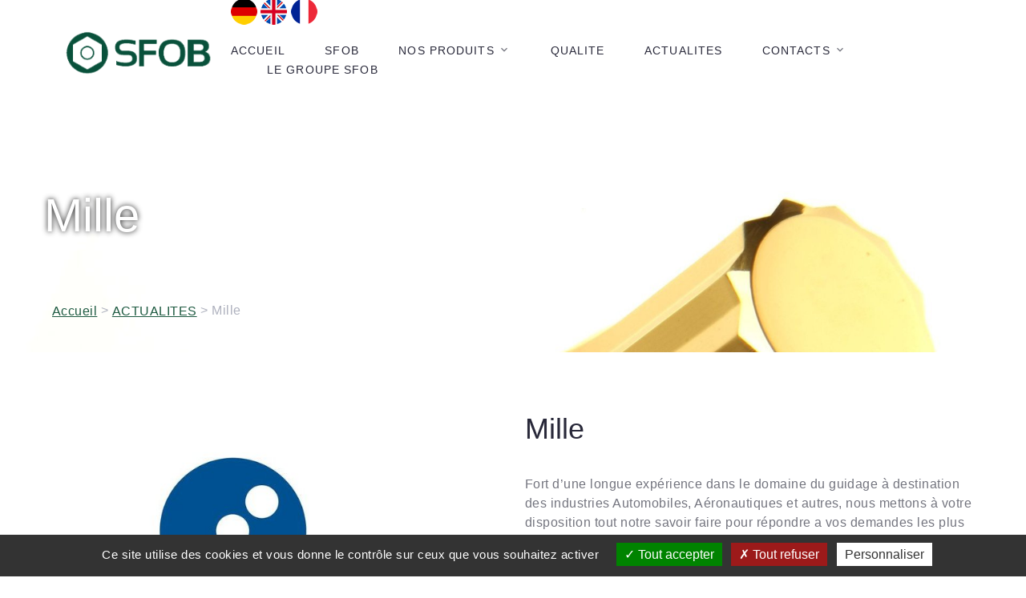

--- FILE ---
content_type: text/html; charset=utf-8
request_url: https://www.sfob.fr/web/Mille
body_size: 10022
content:

<!DOCTYPE html>
<html class="wide wow-animation" lang="fr">
  <head>
    <title>Mille - SFOB - Spécialiste de l&#8217;outillage de frappe à froid</title>
    <meta name="format-detection" content="telephone=no">
    <meta name="viewport" content="width=device-width height=device-height initial-scale=1.0 maximum-scale=1.0 user-scalable=0">
    <meta http-equiv="X-UA-Compatible" content="IE=edge">
    <meta charset="utf-8">
    <link rel="icon" href="squelettes/images/favicon.ico" type="image/x-icon">
    
        <meta name="description" content="Fort d’une longue expérience dans le domaine du guidage à destination des industries Automobiles, Aéronautiques et autres, nous mettons à votre disposition tout notre savoir faire pour répondre a vos demandes les plus exigeantes. 

Bureau d’études, bureau des méthodes, parc machines complet et spécifiques, traitement thermique intégré, revêtement et traitements de surfaces nous permettent d’assurer la réalisation de vos produits en interne et d’en maitriser la qualité et les délais. 

Certifié ISO 9001, toute notre équipe vous assure un service de qualité et une traçabilité répondant aux demandes les plus exigeantes.. 

Notre recherche continue pour améliorer la durée de vie de vos outils nous conduit à vous proposer constamment de nouvelles solutions pour optimiser votre productivité. Contactez nous pour en savoir plus et mettez-nous au défi. 

https://www.mille-meca.fr/" />

<meta name="title" content="Mille" >
      
      
      <!-- Stylesheets-->     
<link href="https://fonts.googleapis.com/css2?family=Rubik:ital,wght@0,300;0,400;0,500;0,600;0,700;0,800;0,900;1,300;1,400;1,500;1,600;1,700;1,800;1,900&display=swap" rel="stylesheet">
	  
    <link rel="stylesheet" href="squelettes/css/bootstrap.css">
    <link rel="stylesheet" href="squelettes/css/fonts.css">
    <link rel="stylesheet" href="squelettes/css/style.css" id="main-styles-link">
    
    <!--[if lt IE 10]>
    <div style="background: #212121; padding: 10px 0; box-shadow: 3px 3px 5px 0 rgba(0,0,0,.3); clear: both; text-align:center; position: relative; z-index:1;"><a href="http://windows.microsoft.com/en-US/internet-explorer/"><img src="images/ie8-panel/warning_bar_0000_us.jpg" border="0" height="42" width="820" alt="You are using an outdated browser. For a faster, safer browsing experience, upgrade for free today."></a></div>
    <script src="js/html5shiv.min.js"></script>
    <![endif]-->
    
  </head>
  <body>
    <div class="page">
        <!-- Page Header-->
      <header class="section page-header">
        <!-- RD Navbar-->
        <div class="rd-navbar-wrap">
          <nav class="rd-navbar rd-navbar-minimal" data-layout="rd-navbar-fixed" data-sm-layout="rd-navbar-fixed" data-md-layout="rd-navbar-fixed" data-md-device-layout="rd-navbar-fixed" data-lg-layout="rd-navbar-static" data-lg-device-layout="rd-navbar-fixed" data-xl-layout="rd-navbar-static" data-xl-device-layout="rd-navbar-fixed" data-lg-stick-up-offset="46px" data-xl-stick-up-offset="46px" data-xxl-stick-up-offset="46px" data-lg-stick-up="true" data-xl-stick-up="true" data-xxl-stick-up="true">
            <div class="rd-navbar-main-outer">
              <div class="rd-navbar-main">
                <!-- RD Navbar Panel-->
                <div class="rd-navbar-panel">
                  <!-- RD Navbar Toggle-->
                  <button class="rd-navbar-toggle" data-rd-navbar-toggle="#rd-navbar-nav-wrap-1"><span></span></button>
                  <!-- RD Navbar Brand--><a class="rd-navbar-brand" href="spip.php"><img class="spip_logo spip_logos" alt="" src="IMG/siteon0.png?1720454196" width="272" height="88" /></a>
                </div>
                <div class="rd-navbar-main-element">
                  <div class="rd-navbar-nav-wrap" id="rd-navbar-nav-wrap-1">
                    <!-- RD Navbar Nav-->
                    <ul class="rd-navbar-nav">
                        
                        <div id="menu_lang">
		<a href="Mille?lang=fr&amp;action=converser&amp;var_lang=de&amp;redirect=https%3A%2F%2Fwww.sfob.fr%2Fweb%2FMille-58" rel="alternate" lang="de"  title="Deutsch" class="langue_de"><img src="IMG/lang_de.png" alt="De"></a> 
		  <a href="Mille?lang=fr&amp;action=converser&amp;var_lang=en&amp;redirect=https%3A%2F%2Fwww.sfob.fr%2Fweb%2FMille-39" rel="alternate" lang="en"  title="English" class="langue_en"><img src="IMG/lang_en.png" alt="En"></a> 
		  <strong class="langue_fr" title="fran&#231;ais"><img src="IMG/lang_fr.png" alt="Fr"></strong> 
	</div>
                        
                        
                        
                        
                      <li class="rd-nav-item"><a class="rd-nav-link" href="spip.php">Accueil</a>
                      </li>
                      
                      
                      
                      
                           
                    <li class=" rd-nav-item"><a class=" rd-nav-link" href="-SFOB-">SFOB</a>
                      </li>
                       
                       
                       
                          
                       
                       <li class=" rd-nav-item"><a class=" rd-nav-link" href="-Nos-Produits-">Nos Produits</a>
                        <!-- RD Navbar Dropdown-->
                        <ul class="rd-menu rd-navbar-dropdown">
                        	
                         	<li class=" rd-dropdown-item"><a href="-Poincons-" class="">Poinçons</a></li>
                        
                       		 
                         	<li class=" rd-dropdown-item"><a href="-Matrices-" class="">Matrices</a></li>
                        
                       		 
                         	<li class=" rd-dropdown-item"><a href="-Gravures-5-" class="">Gravures</a></li>
                        
                       		 
                         	<li class=" rd-dropdown-item"><a href="-Ejecteurs-" class="">Ejecteurs</a></li>
                        
                       		 
                             
                               </ul>
                     		 </li>
                       
                     
                     
                       
                    <li class=" rd-nav-item"><a class=" rd-nav-link" href="-QUALITE-">QUALITE</a>
                      </li>
                         
                    <li class="on rd-nav-item"><a class="on rd-nav-link" href="-ACTUALITES-">ACTUALITES</a>
                      </li>
                       
                       
                       
               
                       
                       
                       
                 
                        
                        
                       <li class=" rd-nav-item"><a class=" rd-nav-link" href="-CONTACTEZ-NOUS-">CONTACTS</a>
                        <!-- RD Navbar Dropdown-->
                        <ul class="rd-menu rd-navbar-dropdown">
                        	
                         	<li class=" rd-dropdown-item"><a href="contacts" class="">Contactez-nous</a></li>
                        
                       		 
                         	<li class=" rd-dropdown-item"><a href="Nos-Agents" class="">Nos Agents</a></li>
                        
                       		 
                         	<li class=" rd-dropdown-item"><a href="Formulaire-de-contact" class="">Formulaire de contact</a></li>
                        
                       		 
                             
                               </ul>
                     		 </li>
                       
                   
                       
                      
                       
                       <li class=" rd-nav-item"><a class=" rd-nav-link" href="Le-Groupe-SFOB">Le Groupe SFOB</a>
                      
                     		 </li>
                       
                
                   
                    </ul>
                  </div>
                 
                
                </div>
              </div>
            </div>
          </nav>
        </div>
      </header> 
            
            <!-- Breadcrumbs -->
      <section class="breadcrumbs-custom bg-image context-dark" style="background-image: url(local/cache-gd2/54/34919f06d7c7e97a5c877c35d92695.jpg?1720795139);">
      
      
            
	
    
    
    
        <div class="breadcrumbs-custom-inner">
          <div class="container breadcrumbs-custom-container">
            <div class="breadcrumbs-custom-main">
            
              <h1 class="breadcrumbs-custom-title" style="color: #fff;text-shadow: 0 0 7px rgba(0, 0, 0, 0.9)">Mille</h1><br>
            </div>
           
              
     
              

  <ul class="breadcrumbs-custom-path" style="margin-left: 10px;">
                 <li><a href="https://www.sfob.fr/web">Accueil</a> > </li>
                  
                  
                  
     <li> <a href="-ACTUALITES-">ACTUALITES</a> > </li>
          <li class="active">Mille</li>
        </ul>
            
              
              
              
              
              
              
          </div>
        </div>
      </section>            <section class="section section-lg">
        <div class="container">
          <div class="row row-50 justify-content-center justify-content-lg-between flex-lg-row-reverse">
          
          
          
           <div class="col-md-10 col-lg-6 wow-outer">
            
               
                  <h3 class="wow-outer"><span class="wow slideInDown">Mille</span></h3>
           <div style="font-weight:bold;color:#6BA04B;"></div>
              <p class="wow-outer"><span class="wow slideInDown" data-wow-delay=".05s"><p>Fort d’une longue expérience dans le domaine du guidage à destination des industries Automobiles, Aéronautiques et autres, nous mettons à votre disposition tout notre savoir faire pour répondre a vos demandes les plus exigeantes.</p>
<p>Bureau d’études, bureau des méthodes, parc machines complet et spécifiques, traitement thermique intégré, revêtement et traitements de surfaces nous permettent d’assurer la réalisation de vos produits en interne et d’en maitriser la qualité et les délais.</p>
<p>Certifié ISO 9001, toute notre équipe vous assure un service de qualité et une traçabilité répondant aux demandes les plus exigeantes..</p>
<p>Notre recherche continue pour améliorer la durée de vie de vos outils nous conduit à vous proposer constamment de nouvelles solutions pour optimiser votre productivité. Contactez nous pour en savoir plus et mettez-nous au défi.</p>
<p><a class="spip_url spip_out auto" href='https://www.mille-meca.fr/' rel="nofollow external">https://www.mille-meca.fr/</a></p>
              <br /></span></p>
              
             
               
               
               
                   <div class="group group-middle" style="">
               
          
  			</div>
               
               
               
               
        
            </div>
              
              
          
            <div class="col-md-10 col-lg-6 col-xl-5">
            
            
            
            
            
       
           
           
            <div style="display:none;" class="html5gallery" data-responsive="true" data-skin="mediapage" data-width="570" data-height="368" data-bgcolor="transparent" data-headerpos="bottom" data-autoslide="true"  data-showcarousel="false" data-showfullscreenbutton="true" data-titleoverlay="false" data-autoplayvideo="false" data-html5player="true" data-hddefault="true"  data-titleautohide="false" data-showtitle="true" data-link="true" data-slideshowinterval="3500" data-effect="fade" data-titlecss="{color:#000000; font-weight:bold;  background: none repeat scroll 0 0 rgba(255, 255, 255, 0.7); width:515px  text-align:right; font-size:15px;}" data-thumbwidth="100" data-thumbheight="66" data-thumbmargin="50">
              
              
              
              	 
           <img src="local/cache-gd2/2e/82a5f17cedd3a065cc239acf742caf.jpg?1721154583" alt="" title="" >
             
     
             
           <img src="local/cache-gd2/8b/086bd2cf69e6e9fc6d6c7fd825a6f1.jpg?1721154583" alt="" title="" >
             
     
             
           <img src="local/cache-gd2/c3/b7c8225fbcb0a9684745b4f3db8268.jpg?1721154583" alt="" title="" >
             
     
             
           <img src="local/cache-gd2/13/0a7d2e8d18e14e0dcb012f8388132d.jpg?1721154584" alt="" title="" >
             
     
            
                
                
              
            
            
     
            
              </div>
              
                 
        
           
           
           
            </div>
            
         
           
            
            
            
            
          </div>
        </div>
      </section>            <section class="section section-lg" style="background-color:#f7f7f7;">
        <div class="container">
          <div class="row row-50 justify-content-center justify-content-lg-between flex-lg-row-reverse">
          
          
          
           <div class="col-md-10 col-lg-6 wow-outer">
            
               
                  <h3 class="wow-outer"><span class="wow slideInDown">SFOB</span></h3>
           <div style="font-weight:bold;color:#6BA04B;"></div>
              <p class="wow-outer"><span class="wow slideInDown" data-wow-delay=".05s"><p>Spécialiste de l’outillage de frappe à froid, poinçons, matrices, éjecteurs, à destination des industries de fixations automobile, aéronautique, etc.</p>
<p>Contactez-nous et soumettez-nous vos requêtes. Nous nous efforçons de vous conseiller dans les plus brefs délais.</p>
              <br /></span></p>
              
              
               
               
                <div class="group group-middle" style="margin-left: 62px;">
               
          
  			</div>
               
               
               
               
               
               
        
            </div>
              
              
          
            <div class="col-md-10 col-lg-6 col-xl-5">
            
            
            
            
            
       
           
           
            <div style="display:none;" class="html5gallery" data-responsive="true" data-skin="mediapage" data-width="800" data-height="600" data-bgcolor="transparent" data-headerpos="bottom" data-autoslide="true"  data-showcarousel="false" data-showfullscreenbutton="true" data-titleoverlay="false" data-autoplayvideo="false" data-html5player="true" data-hddefault="true"  data-titleautohide="false" data-showtitle="true" data-link="true" data-slideshowinterval="3500" data-effect="fade" data-titlecss="{color:#000000; font-weight:bold;  background: none repeat scroll 0 0 rgba(255, 255, 255, 0.7); width:515px  text-align:right; font-size:15px;}" data-thumbwidth="100" data-thumbheight="66" data-thumbmargin="50">
              
              
              
              	 
           <img src="local/cache-gd2/13/41672b714f5f05071dc5746ee2969e.png?1721132365" alt="" width="570" height="368">
             
     
            
        
            
            
     
            
              </div>
              
                 
           
           
           
           
            </div>
            
         
           
            
            
            
            
          </div>
        </div>
      </section>           <section class="section section-lg text-center" style="background-color:#ffffff;">
        <div class="container">
          <h3 class="wow-outer"><span class="wow slideInDown" style="color:#29293a;font-weight: lighter;">ACTUALITES</span></h3>
          <!-- Owl Carousel-->
          <div class="owl-carousel wow fadeIn" data-items="1" data-md-items="2" data-lg-items="4" data-dots="true" data-nav="false" data-loop="true" data-margin="30" data-stage-padding="0" data-mouse-drag="true" data-autoplay="true" data-autoplay-timeout="4500">
          
           
           
           
           
           
            <blockquote class="quote-classic">
            
              <article class="post-tiny wow fadeSlideInDown">
              
              <a class="post-tiny-media" href="Nouvel-investissement-Traitement-thermique-cryogenique-408">
              
              
           
                  

            <img src="local/cache-gd2/ed/9607a7bc98cbbce9655aeee3d183a1.png?1720795135" class="img-responsive wow slideInLeft" width="270" height="184">
             
                  
                  
			 
            
              
              </a>
              
              
               
                <h5 class="post-tiny-title" style="margin-top: 0px;font-weight: bold;color:#006e4a;    font-size: 16px;"><a href="Nouvel-investissement-Traitement-thermique-cryogenique-408">Nouvel investissement&nbsp;: Traitement thermique cryogénique</a></h5>
                 <time class="post-tiny-time" datetime="2017">20/03/2024</time>
                <div style="margin-top: 0px;color: black;font-size: 12px;color: black;line-height:18px"><a href="Nouvel-investissement-Traitement-thermique-cryogenique-408" style="color: black;">Déjà à même de réaliser le traitement thermique en interne, le Groupe SFOB vient de se doter d’une installation de traitement thermique par le froid.

Cette nouvelle possibilité&nbsp;(...)</a></div>
                
                
              </article>
              
            </blockquote>
            
             
           
           
            <blockquote class="quote-classic">
            
              <article class="post-tiny wow fadeSlideInDown">
              
              <a class="post-tiny-media" href="Groupe-SFOB-Le-100-made-in-France-a-votre-service">
              
              
           
                  

            <img src="local/cache-gd2/9c/6d9e6ab5e10214ff1e659d1c611c5b.png?1720795135" class="img-responsive wow slideInLeft" width="270" height="184">
             
                  
                  
			 
            
              
              </a>
              
              
               
                <h5 class="post-tiny-title" style="margin-top: 0px;font-weight: bold;color:#006e4a;    font-size: 16px;"><a href="Groupe-SFOB-Le-100-made-in-France-a-votre-service">Groupe SFOB&nbsp;: Le 100% made in France à votre service…</a></h5>
                 <time class="post-tiny-time" datetime="2017">13/03/2024</time>
                <div style="margin-top: 0px;color: black;font-size: 12px;color: black;line-height:18px"><a href="Groupe-SFOB-Le-100-made-in-France-a-votre-service" style="color: black;">Disposant d’un stock matière significatif et d’un recours à la sous-traitance extrêmement faible, le groupe SFOB à travers ses 4 départements (SFOB, SFOB Pharma, SES et Mille)&nbsp;(...)</a></div>
                
                
              </article>
              
            </blockquote>
            
             
           
           
            <blockquote class="quote-classic">
            
              <article class="post-tiny wow fadeSlideInDown">
              
              <a class="post-tiny-media" href="SES-reconnue-specialiste-de-l-ejecteur-tubulaire">
              
              
           
                  

            <img src="local/cache-gd2/fe/b7250fc8bfb85db451f7e0b58d0c59.png?1720795135" class="img-responsive wow slideInLeft" width="270" height="184">
             
                  
                  
			 
            
              
              </a>
              
              
               
                <h5 class="post-tiny-title" style="margin-top: 0px;font-weight: bold;color:#006e4a;    font-size: 16px;"><a href="SES-reconnue-specialiste-de-l-ejecteur-tubulaire">SES reconnue spécialiste de l’éjecteur tubulaire</a></h5>
                 <time class="post-tiny-time" datetime="2017">06/03/2024</time>
                <div style="margin-top: 0px;color: black;font-size: 12px;color: black;line-height:18px"><a href="SES-reconnue-specialiste-de-l-ejecteur-tubulaire" style="color: black;">En première monte ou en maintenance, SES fabricant français d’outillage moules spéciaux est en mesure de réaliser vos tubulaires les plus extrêmes.

Éjecteurs tubulaires faible&nbsp;(...)</a></div>
                
                
              </article>
              
            </blockquote>
            
             
           
           
            <blockquote class="quote-classic">
            
              <article class="post-tiny wow fadeSlideInDown">
              
              <a class="post-tiny-media" href="Le-Groupe-SFOB-acteur-de-la-transition-du-secteur-automobile-397">
              
              
           
                  

            <img src="local/cache-gd2/b0/07f7cbc42e3d44e593cfa86af59ed7.png?1720795135" class="img-responsive wow slideInLeft" width="270" height="184">
             
                  
                  
			 
            
              
              </a>
              
              
               
                <h5 class="post-tiny-title" style="margin-top: 0px;font-weight: bold;color:#006e4a;    font-size: 16px;"><a href="Le-Groupe-SFOB-acteur-de-la-transition-du-secteur-automobile-397">Le Groupe SFOB acteur de la transition du secteur automobile</a></h5>
                 <time class="post-tiny-time" datetime="2017">28/02/2024</time>
                <div style="margin-top: 0px;color: black;font-size: 12px;color: black;line-height:18px"><a href="Le-Groupe-SFOB-acteur-de-la-transition-du-secteur-automobile-397" style="color: black;">Du moteur thermique vers le moteur électrique, ce n’est pas sans fierté que les premiers projets d’électrification des véhicules menés par nos clients ont vu le jour avec le concours&nbsp;(...)</a></div>
                
                
              </article>
              
            </blockquote>
            
             
           
           
            <blockquote class="quote-classic">
            
              <article class="post-tiny wow fadeSlideInDown">
              
              <a class="post-tiny-media" href="L-expertise-SFOB-Pharma-au-service-des-industries-lessiviels">
              
              
           
                  

            <img src="local/cache-gd2/4a/0da4027ac84dec8d2870754650f802.png?1720795135" class="img-responsive wow slideInLeft" width="270" height="184">
             
                  
                  
			 
            
              
              </a>
              
              
               
                <h5 class="post-tiny-title" style="margin-top: 0px;font-weight: bold;color:#006e4a;    font-size: 16px;"><a href="L-expertise-SFOB-Pharma-au-service-des-industries-lessiviels">L’expertise SFOB Pharma au service des industries lessiviels</a></h5>
                 <time class="post-tiny-time" datetime="2017">21/02/2024</time>
                <div style="margin-top: 0px;color: black;font-size: 12px;color: black;line-height:18px"><a href="L-expertise-SFOB-Pharma-au-service-des-industries-lessiviels" style="color: black;">Acteur incontournable dans l’industrie pharmaceutique, SFOB Pharma propose aussi ses outils de compression des poudres pour la fabrication de tablettes destinées aux lave-linges&nbsp;(...)</a></div>
                
                
              </article>
              
            </blockquote>
            
             
           
           
            <blockquote class="quote-classic">
            
              <article class="post-tiny wow fadeSlideInDown">
              
              <a class="post-tiny-media" href="Un-nouveau-projet-un-besoin-a-definir-l-equipe-commerciale-du-Groupe-SFOB-vous">
              
              
           
                  

            <img src="local/cache-gd2/ae/add052fbe2b0abc72654d7403d43df.png?1720795135" class="img-responsive wow slideInLeft" width="270" height="184">
             
                  
                  
			 
            
              
              </a>
              
              
               
                <h5 class="post-tiny-title" style="margin-top: 0px;font-weight: bold;color:#006e4a;    font-size: 16px;"><a href="Un-nouveau-projet-un-besoin-a-definir-l-equipe-commerciale-du-Groupe-SFOB-vous">Un nouveau projet&nbsp;? un besoin à définir&nbsp;? l’équipe commerciale du Groupe SFOB vous accompagne</a></h5>
                 <time class="post-tiny-time" datetime="2017">14/02/2024</time>
                <div style="margin-top: 0px;color: black;font-size: 12px;color: black;line-height:18px"><a href="Un-nouveau-projet-un-besoin-a-definir-l-equipe-commerciale-du-Groupe-SFOB-vous" style="color: black;">Quelque soit vos domaines d’activités industriels, le Groupe SFOB au travers de ces 4 départements (SFOB, SFOB Pharma, SES et Mille) est à même de vous proposer des solutions pour&nbsp;(...)</a></div>
                
                
              </article>
              
            </blockquote>
            
             
           
           
            <blockquote class="quote-classic">
            
              <article class="post-tiny wow fadeSlideInDown">
              
              <a class="post-tiny-media" href="Civil-ou-militaire-Mille-partenaire-de-l-industrie-aeronautique">
              
              
           
                  

            <img src="local/cache-gd2/04/092c43cb7628d6cfcbf6d47cf4eca9.png?1720795135" class="img-responsive wow slideInLeft" width="270" height="184">
             
                  
                  
			 
            
              
              </a>
              
              
               
                <h5 class="post-tiny-title" style="margin-top: 0px;font-weight: bold;color:#006e4a;    font-size: 16px;"><a href="Civil-ou-militaire-Mille-partenaire-de-l-industrie-aeronautique">Civil ou militaire&nbsp;: Mille partenaire de l’industrie aéronautique</a></h5>
                 <time class="post-tiny-time" datetime="2017">07/02/2024</time>
                <div style="margin-top: 0px;color: black;font-size: 12px;color: black;line-height:18px"><a href="Civil-ou-militaire-Mille-partenaire-de-l-industrie-aeronautique" style="color: black;">Civil ou militaire : Mille partenaire de l’industrie aéronautique 

Nos guides, douilles et canons de perçage demeurent l’outil courant des avionneurs. 

Quelque soit l’usage, nos&nbsp;(...)</a></div>
                
                
              </article>
              
            </blockquote>
            
             
           
           
            <blockquote class="quote-classic">
            
              <article class="post-tiny wow fadeSlideInDown">
              
              <a class="post-tiny-media" href="SES-Une-gamme-complete-au-service-des-moulistes-384">
              
              
           
                  

            <img src="local/cache-gd2/6d/6cf85b05f06433f37b1112c4bd8725.png?1720795135" class="img-responsive wow slideInLeft" width="270" height="184">
             
                  
                  
			 
            
              
              </a>
              
              
               
                <h5 class="post-tiny-title" style="margin-top: 0px;font-weight: bold;color:#006e4a;    font-size: 16px;"><a href="SES-Une-gamme-complete-au-service-des-moulistes-384">SES&nbsp;: Une gamme complète au service des moulistes</a></h5>
                 <time class="post-tiny-time" datetime="2017">31/01/2024</time>
                <div style="margin-top: 0px;color: black;font-size: 12px;color: black;line-height:18px"><a href="SES-Une-gamme-complete-au-service-des-moulistes-384" style="color: black;">Spécialiste de l’élément hors standard entrant dans la composition des moules d’injection plastique, le département SES est à même de mettre à disposition des moulistes et&nbsp;(...)</a></div>
                
                
              </article>
              
            </blockquote>
            
             
           
           
            <blockquote class="quote-classic">
            
              <article class="post-tiny wow fadeSlideInDown">
              
              <a class="post-tiny-media" href="SFOB-Pharma-Un-support-technique-dedie-a-la-compression-des-poudres-381">
              
              
           
                  

            <img src="local/cache-gd2/25/0093c0d0589735ad11d46fb86fcab0.png?1720795135" class="img-responsive wow slideInLeft" width="270" height="184">
             
                  
                  
			 
            
              
              </a>
              
              
               
                <h5 class="post-tiny-title" style="margin-top: 0px;font-weight: bold;color:#006e4a;    font-size: 16px;"><a href="SFOB-Pharma-Un-support-technique-dedie-a-la-compression-des-poudres-381">SFOB Pharma&nbsp;: Un support technique dédié à la compression des poudres&nbsp;</a></h5>
                 <time class="post-tiny-time" datetime="2017">24/01/2024</time>
                <div style="margin-top: 0px;color: black;font-size: 12px;color: black;line-height:18px"><a href="SFOB-Pharma-Un-support-technique-dedie-a-la-compression-des-poudres-381" style="color: black;">De nombreuses problématiques, notamment l’anti-collage et la poudre abrasive trouvent des solutions avec l’utilisation de nos outillages mono ou multi-poinçons. 

Les outillages de&nbsp;(...)</a></div>
                
                
              </article>
              
            </blockquote>
            
             
            
            
     
            
           
           
      
            
         
            
            
            
          </div>


<div class="button button-sm button-primary button-winona"><a href="-ACTUALITES-" style="color:white;">TOUTES NOS ACTUALITES</a></div>
        </div>
      </section> 
                
         
        <script type="text/javascript">/* <![CDATA[ */
var box_settings = {tt_img:true,sel_g:"#documents_portfolio a[type=\'image/jpeg\'],#documents_portfolio a[type=\'image/png\'],#documents_portfolio a[type=\'image/gif\']",sel_c:".mediabox",trans:"elastic",speed:"200",ssSpeed:"2500",maxW:"90%",maxH:"90%",minW:"400px",minH:"",opa:"0.9",str_ssStart:"Diaporama",str_ssStop:"Arrêter",str_cur:"{current}/{total}",str_prev:"Précédent",str_next:"Suivant",str_close:"Fermer",splash_url:""};
var box_settings_splash_width = "600px";
var box_settings_splash_height = "90%";
var box_settings_iframe = true;
/* ]]> */</script>
<!-- insert_head_css --><link rel="stylesheet" href="plugins-dist/mediabox/colorbox/black-striped/colorbox.css" type="text/css" media="all" /><link rel='stylesheet' type='text/css' media='all' href='plugins-dist/porte_plume/css/barre_outils.css?1720454309' />
<link rel='stylesheet' type='text/css' media='all' href='local/cache-css/cssdyn-css_barre_outils_icones_css-d5d40562.css?1720795135' />
<link rel="stylesheet" type="text/css" media="screen" href="plugins/auto/mll/v1.5.4/mll_styles.css" /><script src="prive/javascript/jquery.js?1720454329" type="text/javascript"></script>

<script src="prive/javascript/jquery-migrate-3.0.1.js?1720454330" type="text/javascript"></script>

<script src="prive/javascript/jquery.form.js?1720454329" type="text/javascript"></script>

<script src="prive/javascript/jquery.autosave.js?1720454329" type="text/javascript"></script>

<script src="prive/javascript/jquery.placeholder-label.js?1720454329" type="text/javascript"></script>

<script src="prive/javascript/ajaxCallback.js?1720454330" type="text/javascript"></script>

<script src="prive/javascript/js.cookie.js?1720454329" type="text/javascript"></script>

<script src="prive/javascript/jquery.cookie.js?1720454329" type="text/javascript"></script>
<!-- insert_head -->
	<script src="plugins-dist/mediabox/javascript/jquery.colorbox.js?1720454293" type="text/javascript"></script>
	<script src="plugins-dist/mediabox/javascript/spip.mediabox.js?1720454293" type="text/javascript"></script><script type='text/javascript' src='plugins-dist/porte_plume/javascript/jquery.markitup_pour_spip.js?1720454310'></script>
<script type='text/javascript' src='plugins-dist/porte_plume/javascript/jquery.previsu_spip.js?1720454310'></script>
<script type='text/javascript' src='local/cache-js/jsdyn-javascript_porte_plume_start_js-1b19d479.js?1720795135'></script>

<!-- CS vide -->


<!-- Debut CS -->
<script type="text/javascript"><!--
var cs_prive=window.location.pathname.match(/\/ecrire\/$/)!=null;
jQuery.fn.cs_todo=function(){return this.not('.cs_done').addClass('cs_done');};
if(window.jQuery) {
var cs_sel_jQuery='';
var cs_CookiePlugin="prive/javascript/jquery.cookie.js";
}
// --></script>

<!-- Fin CS -->


<!-- début de : ckeditor_insert_head -->
<link rel='stylesheet' href='plugins/auto/ckeditor/v1.0.11/css/cked-editor.css' type='text/css' />

	<script type="application/javascript" src="https://www.sfob.fr/web/lib/ckeditor/ckeditor.js?1720454201"></script>
	<script type="application/javascript">CKEDITOR.config.jqueryOverrideVal=true;</script>
	<script type="application/javascript" src="https://www.sfob.fr/web/lib/ckeditor/adapters/jquery.js?1720454201"></script>
	<script type="application/javascript" src="local/cache-js/jsdyn-ckeditor4spip_js-a6837920.js?1720454228"></script>
	<script type="application/javascript">
$(document).ready(function(){
	function loadCKEditor() {
		// la configuration de ckeditor :
		CKEDITOR.ckeditorpath="https:\/\/www.sfob.fr\/web\/lib\/ckeditor\/ckeditor.js";
		CKEDITOR.spipurl="https:\/\/www.sfob.fr\/web\/spip.php";
		CKEDITOR.ckpreferedversion='4.12.1';
		CKEDITOR.ckeditmode='ckeditor';
		CKEDITOR.ckConfig = {"minwidth":488,"vignette":200,"filebrowserSpipdocBrowseUrl":"https:\/\/www.sfob.fr\/web\/spip.php?page=select_documents","format_tags":"h3;pre","format_h3":{"element":"h3","attributes":{"class":"spip"}},"format_pre":{"element":"pre","attributes":{"class":"spip"}},"forcePasteAsPlainText":"","toolbar_SpipFull":[["Source"],["Copy","Paste","PasteText","PasteFromWord"],["SpellChecker","Scayt"],["Undo","Redo"],["Bold","Italic","Underline"],["Subscript","Superscript"],"\/",["NumberedList","BulletedList","Outdent","Indent"],["JustifyLeft","JustifyCenter","JustifyRight","JustifyBlock"],["Link","Unlink"],["Image","Table","HorizontalRule"],"\/",["Font","FontSize"],["TextColor","BGColor"]],"toolbar_SpipBasic":[["Cut","Copy","PasteText","-","Bold","Italic","Underline","-","NumberedList","BulletedList","-","Spip","Link","Unlink","-","About"]],"toolbar":"SpipFull","uiColor":"#eee","language":"fr","contentsCss":["https:\/\/www.sfob.fr\/web\/prive\/spip_style.css?1720454326","https:\/\/www.sfob.fr\/web\/plugins\/auto\/ckeditor\/v1.0.11\/css\/cked-editor.css?1720454240"],"font_names":"serif;sans serif;monospace;cursive;fantasy","filebrowserBrowseUrl":"https:\/\/www.sfob.fr\/web\/spip.php?page=filebrowser&type=files","filebrowserImageBrowseLinkUrl":"https:\/\/www.sfob.fr\/web\/spip.php?page=filebrowser&type=files","filebrowserImageBrowseUrl":"https:\/\/www.sfob.fr\/web\/spip.php?page=filebrowser&type=images","filebrowserFlashBrowseUrl":"https:\/\/www.sfob.fr\/web\/spip.php?page=filebrowser&type=flash","filebrowserUploadUrl":"https:\/\/www.sfob.fr\/web\/spip.php?page=filebrowser&type=files&mode=direct","filebrowserImageUploadUrl":"https:\/\/www.sfob.fr\/web\/spip.php?page=filebrowser&type=images&mode=direct","filebrowserFlashUploadUrl":"https:\/\/www.sfob.fr\/web\/spip.php?page=filebrowser&type=flash&mode=direct","filebrowserWindowWidth":682,"filebrowserWindowHeight":500,"extraPlugins":"","loadExtraPlugins":[],"colorButton_enableMore":false,"height":500,"scayt_autoStartup":true,"scayt_sLang":"fr_FR","resize_enabled":true,"entities":false,"skin":"moono-lisa","enterMode":2,"shiftEnterMode":1,"stylesCombo_stylesSet":"spip-styles:https:\/\/www.sfob.fr\/web\/spip.php?page=spip-styles.js","removeDialogTabs":"link:advanced","fontSize_sizes":"8\/8px;9\/9px;10\/10px;11\/11px;12\/12px;14\/14px;16\/16px;18\/18px;20\/20px;22\/22px;24\/24px;26\/26px;28\/28px;36\/36px;48\/48px;72\/72px","dialog_startupFocusTab":true,"readOnly":false,"spip_contexte":{"id":null,"type":null},"forceEnterMode":true,"removePlugins":"blockquote,div,docprops,find,flash,iframe,maximize,newpage,pagebreak,placeholder,preview,print,removeformat,save,selection,showblocks,smiley,specialchar,templates,uicolor,forms,devtools","allowedContent":true,"fullPage":false};

		var ajaxload=[{"0":"#formulaire_forum textarea[name=texte]","1":"Basic","3":"54c01556b8a644870e0ec01f26dd1541"},{"0":"textarea.crayon-active","1":"Full","3":"1c62eb7851e9eaf12196e323a2b31960"}];
		CKEDITOR.instances = [] ; // normalement aucune instances de CKEDITOR n'est valide à cet instant, on les vide.
		fullInitCKEDITOR(ajaxload) ;
	}

	if(typeof onAjaxLoad == 'function') onAjaxLoad(loadCKEditor);
	loadCKEditor();
}) ;

	</script>
<!-- fin de : ckeditor_insert_head -->
<link rel='stylesheet' href='spip.php?page=tarteaucitron_custom.css' type='text/css' /><script type='text/javascript' src='plugins/auto/tarteaucitron/v1.3.0/lib/tarteaucitron/tarteaucitron.js' id='tauc'></script>
<script type="text/javascript">
	tarteaucitron.init({
		"privacyUrl": "", /* Privacy policy url */

		"hashtag": "#tarteaucitron", /* Ouverture automatique du panel avec le hashtag */
		"cookieName": "tarteaucitron", /* Cookie name */

		"orientation": "bottom", /* le bandeau doit être en haut (top), au milieu (middle) ou en bas (bottom) ? */
		"groupServices": false, /* Group services by category */
		"closePopup": false, /* Show a close X on the banner */

		/* Gestion petit bandeau */
		"showAlertSmall": true, /* afficher le petit bandeau en bas à droite ? */
		"cookieslist": false, /* Afficher la liste des cookies installés ? */

		/* Gestion de la petite icone Cookie */
		"showIcon": false, /* Show cookie Icon or not */
		
		"iconPosition": "BottomRight", /* BottomRight, BottomLeft, TopRight and TopLeft */

		"adblocker": false, /* Afficher un message si un adblocker est détecté */

		/* Gestion grand bandeau */
		"DenyAllCta" : 	true, /* Show the deny all button */
		"AcceptAllCta" : true, /* Show the accept all button when highPrivacy on */
		"highPrivacy": true, /* Si true, affiche le bandeau de consentement. Sinon, le consentement est implicite. */

		"handleBrowserDNTRequest": true, /* If Do Not Track == 1, disallow all */

		"removeCredit": false, /* supprimer le lien vers la source ? */

		"useExternalCss": false, /* If false, the tarteaucitron.css file will be loaded */
        "useExternalJs": false, /* If false, the tarteaucitron.js file will be loaded */

		

		"moreInfoLink": false, /* Show more info link */
		

		"mandatory": false, /* Show a message about mandatory cookies */

	});

	var tarteaucitronCustomText = {
		
		
	}

	var tarteaucitronForceLanguage = 'fr';
</script>
   

<footer class="section footer-standard bg-vert">
              <div class="footer-standard-main">
                <div class="container">
                  <div class="row row-50">
                    <div class="col-lg-4">
                      <div class="inset-right-1">
                        <h4 class="text-white">SFOB</h4>
                        <p class="text-transparent" style="font-size: 13px;">
                            
                            
                           
                            
                            
                             
                              Spécialiste de l’outillage de frappe à froid, poinçons, matrices, éjecteurs, à destination des industries de fixations automobile, aéronautique, etc.

<br />Contactez-nous et soumettez-nous vos requêtes. Nous nous efforçons de vous conseiller dans les plus brefs délais.

                               
</p>
                      </div>
                    </div>
                    <div class="col-sm-6 col-md-5 col-lg-4">
                      <div class="box-1">
                        <h4 class="text-white">Information</h4>
                        <ul class="list-sm">
                          <li class="object-inline"><span class="icon icon-md mdi mdi-map-marker text-white"></span><a class="footer-link" href="#">23-27 rue Branly <br>77400 Lagny-Sur-Marne France</a></li>
                          <li class="object-inline"><span class="icon icon-md mdi mdi-phone text-white"></span><a class="footer-link" href="tel:01 64 12 67 00">01 64 12 67 00</a></li>
                          <li class="object-inline"><span class="icon icon-md mdi mdi-email text-white"></span><a class="footer-link" href="mailto:info@sfob.fr">info@sfob.fr</a></li>
                            
                            <br><br>
                                   <li class="object-inline"><a class="link-default" href="https://www.linkedin.com/company/groupe-sfob/" target="_blank"><span class="icon icon-md mdi mdi-linkedin text-gray-700" style="color: white;"></span></a>
                                       
                          
                                
                                
                                </li>
                            
                            
                            
                            
                        </ul>
                      </div>
                    </div>
                    <div class="col-sm-6 col-md-7 col-lg-4">
                      <h4 class="text-white">NAVIGATION</h4>
                      <p class="text-transparent">   
                          
                        
                      	
                           <a class="footer-link" href="-SFOB-" style="text-transform: uppercase;">->SFOB</a><br>
                      
                      	
                           <a class="footer-link" href="-Nos-Produits-" style="text-transform: uppercase;">->Nos Produits</a><br>
                      
                      	
                           <a class="footer-link" href="-QUALITE-" style="text-transform: uppercase;">->QUALITE</a><br>
                      
                      	
                           <a class="footer-link" href="-CONTACTEZ-NOUS-" style="text-transform: uppercase;">->CONTACTS</a><br>
                      
                      
                      
                      </p>
                     	
                    </div>
                  </div>
                </div>
              </div>
              <div class="container" style=" padding: 21px 0px;
    background: url(squelettes/images/footer_bg.jpg) right bottom no-repeat;	background-color: #08523b;">
                <div class="footer-standard-aside">
                  <p class="rights">
                      
                      
                      
                      
                  <a href="#" style="color:white;">
                      
                      Mentions Légales
                      </a>
                  </p>
                </div>
              </div>
            </footer> 
    </div>


    <!-- Javascript-->
   <script src="squelettes/js/corebis.min.js"></script>
    <script src="squelettes/js/script.js"></script>
    
    
       <script src="squelettes/js/html5gallery/html5gallery.js"></script>
    <!-- Google tag (gtag.js) -->
    <script async src="https://www.googletagmanager.com/gtag/js?id=G-R9HDKLC9L3"></script>
    <script> window.dataLayer = window.dataLayer || []; function gtag(){dataLayer.push(arguments);} gtag('js', new Date()); gtag('config', 'G-R9HDKLC9L3'); </script>
  
  <script type="text/javascript">tarteaucitron.user.analyticsUa = 'G-FYCD2B31EP';
tarteaucitron.user.analyticsMore = function () { /*  */ };
tarteaucitron.user.analyticsUaCreate = { /* optionnal create configuration */ };
tarteaucitron.user.analyticsAnonymizeIp = true;
tarteaucitron.user.analyticsPageView = { /* optionnal pageview configuration */ };
tarteaucitron.user.analyticsMore = function () { /* optionnal ga.push() */ };
(tarteaucitron.job = tarteaucitron.job || []).push('analytics');
tarteaucitron.user.gtagUa = 'G-FYCD2B31EP';
tarteaucitron.user.gtagMore = function () { /* add here your optionnal gtag() */ };
(tarteaucitron.job = tarteaucitron.job || []).push('gtag');
</script></body>
</html>
                
                


--- FILE ---
content_type: text/css
request_url: https://www.sfob.fr/web/plugins-dist/porte_plume/css/barre_outils.css?1720454309
body_size: 1923
content:
.formulaire_spip  textarea.markItUpEditor,
.formulaire_spip li.editer_texte textarea {
	/*width: 96%;
	clear: both;*/
}

.markItUpHeader { text-align: left; } /* fix dir=ltr */


/* -------------------------------------------------------------------
// markItUp! Universal MarkUp Engine, JQuery plugin
// By Jay Salvat - http://markitup.jaysalvat.com/
// ------------------------------------------------------------------*/


.markItUp .markItUpHeader a,
.markItUp .markItUpTabs a,
.markItUp .markItUpFooter a {
	color:#000;
	text-decoration:none;
}
.markItUp  {
	margin:5px 0 5px 0;
	position: relative;
}
.markItUp .markItUpContainer  {
	margin:0; padding:0;
}
.markItUp .markItUpEditor {
	clear:both;
	display:block;
	overflow:auto;
	margin: 0;
}
#text_area { /* cas tres particulier champs texte de spip */
	height:300px;
}
.markItUp .markItUpPreviewFrame {}
.markItUp .markItUpFooter {
	margin:0; padding:0;
	width:100%;
}
.markItUp .markItUpResizeHandle {
	overflow:hidden;
	width:22px; height:5px;
	margin-left:auto;
	margin-right:auto;
	background-image:url(img/handle.png);
	cursor:ns-resize;
}

/***************************/
/* tabs */
.markItUp .markItUpTabs {
	font-size:12px;
	line-height:18px;
	text-align:right;
	padding:1px 1px 0;
	margin-bottom: -2px;
	top: 6px;
	overflow:hidden;
    position: absolute;
	right: 30px;
	clear:right;
	z-index:5; /* Un rien plus que .markItUpPreview */
}
.markItUp .markItUpTabs a {
	display:block; 
	float:right; 
	border:1px solid #ccc; 
	border-bottom: 0;
	margin:0px 1px; 
	padding: 3px 4px 2px; 
	background:#EEE;
	border-radius: 5px 5px 0 0;
}
.markItUp .markItUpTabs a.on { background-color: #fff; border-bottom: 1px solid #fff; box-shadow: 1px 1px #eee inset; }
.markItUp .markItUpTabs a:hover {background-color:#fff;}

/***************************/
/* previsu */
.markItUp .markItUpPreview {
	clear:both;
	border:1px solid #ccc;
	background:#fff;
	overflow:auto;
	padding:1em;
}

/* correction des styles spip_formulaires appliques par defaut (grr) */
.markItUp .preview p {margin-bottom:1em;}
.markItUp .preview ul {margin-bottom:1em; margin-top:.5em;}
.markItUp .preview li {border:none; padding:1px;}
/* coloration code */
.markItUp .preview .cadre ol, 
.markItUp .preview .cadre ul {padding:.5em;}


/***************************************************************************************/
/* first row of buttons */
.markItUp .markItUpHeader {
	display: block;
	margin: 0;
	padding: 0;
	background-color: #F5F5F5;
	background: -webkit-gradient(linear, left top, left bottom, from(#F1F1F1), to(#DDD));
	background: -moz-linear-gradient(top, #F1F1F1, #DDD);
	border: 1px solid #ccc;
	border-color: #F1F1F1 #EEE #CCC;
	border-color: #ddd #ddd #ccc;
	border-radius: 6px 6px 0 0;
	min-height:29px;
}
.markItUp .markItUpHeader:after {
    content: "\0020";
    display: block; 
    height: 0; 
    clear: both; 
    visibility: hidden;
    overflow: hidden;
}
.lte7 .markItUp .markItUpHeader ul {height:29px;}
.markItUp .markItUpHeader ul {
	display: block;
	margin: 0 !important;
	padding: 0;

}
.markItUp .markItUpHeader ul li {
	list-style:none;
	float:left;
	position:relative;
	clear:none;
	border:0;
	margin:0;
	padding:0;
	overflow:visible;
}
.markItUp .markItUpHeader ul li:first-child { /* annuler un reglage des forms prive */
	padding-top:0; 
}

.markItUp .markItUpHeader ul .markItUpDropMenu {
	/*background:inherit url(img/menu.png) no-repeat 100% 80%;
	padding-right:10px;*/
	
}
.markItUp .markItUpHeader ul .markItUpDropMenu ul { border-left: 1px solid #CCC; }
.markItUp .markItUpHeader ul .markItUpDropMenu li {
	margin-right: 0;
	padding: 0 1px 1px 0;
	background-color: #CCC;
}
.markItUp .markItUpHeader ul ul a {
	background-color: #F1F1F1;
}
 
/* next rows of buttons */
.markItUp .markItUpHeader ul ul {
	display:none;
	position:absolute;
	top: 29px; left:-1px;	
	width:150px;
	z-index:3;
	padding-top:2px;
}
/* le padding rompt la continuite du hover sous IE7&8 */
.lte8 .markItUp .markItUpHeader ul ul {padding-top: 0;border-top:1px solid #ccc;}

.markItUp .markItUpHeader ul ul li {
	float:left;
}
.markItUp .markItUpHeader ul ul .markItUpDropMenu {
	background:#F5F5F5 url(img/submenu.png) no-repeat 50% 50%;
}
.markItUp .markItUpHeader ul .separateur {
	border-left: 1px solid #d2d2d2;
}
.markItUp .markItUpHeader ul ul .separateur {
	margin:0; border: 0;
}

.markItUp .markItUpHeader ul a {
	clear: none;
	display: block;
	margin: 0;
	padding: 7px 6px 6px;
}
.markItUp .markItUpHeader ul a:focus,
.markItUp .markItUpHeader ul a:active { -moz-transform: translateY(1px); outline: none !important; }
.markItUp .markItUpHeader ul a:hover { background-color: #fff; }
.markItUp .markItUpHeader ul a em {
	display:block;
	background-repeat:no-repeat;
	width:16px; height:16px;
	text-indent:-10000px;
}

/******************************************************************************/
/* Fullscreen */
.markItUp .markItUpContainer.fullscreen {
    position: fixed;
    top:0;
    left:0;
    height: 100%;
    width: 100%;
    background: #DDD;
	  z-index:1002; /* par dessus le bandeau nav */
}
.markItUp .fullscreen .markItUpHeader{
    position: absolute;
    top:0;
    right: 50%;
    width: 50%;
    max-width: 40em;
    display: block !important;
}
.markItUp .fullscreen .markItUpEditor{
    position: absolute !important;
    top:0;
    right: 50%;
    width: 50%;
    max-width: 40em;
    height: 95% !important;
    margin-top: 30px;
    display: block !important;
}
.markItUp .fullscreen .markItUpPreview{
    position: absolute;
    top:0;
    left: 50%;
    width: 50%;
    max-width: 40em;
    height: 95% !important;
    margin-top: 30px;
    display: block !important;
    -moz-box-sizing: border-box;
    -webkit-box-sizing: border-box;
    box-sizing: border-box;
}

.markItUp .fullscreen .markItUpTabs {
    position: absolute;
    left: 50%;
    width: 50%;
    max-width: 40em;
}
.markItUp .fullscreen .markItUpTabs .previsuVoir,
.markItUp .fullscreen .markItUpTabs .previsuEditer,
.markItUp .fullscreen .markItUpFooter {
    display: none;
}
.markItUp .markItUpTabs .fullscreen {
	text-indent: -1000em;
	text-align: left;
	background-image: url(img/arrow_out.png) !important;
	background-position:center center !important;
	background-repeat:no-repeat !important;
	-moz-box-sizing: content-box;
    -webkit-box-sizing: content-box;
    box-sizing: content-box;
	width: 16px;
}
.markItUp .fullscreen .markItUpTabs .fullscreen {
	background-image: url(img/arrow_in.png) !important;
}

/* end */


--- FILE ---
content_type: text/css;charset=UTF-8
request_url: https://www.sfob.fr/web/spip.php?page=tarteaucitron_custom.css
body_size: 189
content:
#tarteaucitron #tarteaucitronServices .tarteaucitronLine .tarteaucitronName .tarteaucitron-toggle-group {
	background: rgba(0, 0, 0, 0.1) !important;
	padding: 11px 22px;
	margin: 5px 0;
	text-transform: uppercase;
	position: relative;
	border-radius: 3px;
	box-shadow: 0 2px 1px rgba(0,0,0,0.1), 0 1px 3px rgba(0,0,0,0.3);
}
#tarteaucitron #tarteaucitronServices .tarteaucitronLine .tarteaucitronName .tarteaucitron-toggle-group:hover {
	box-shadow: 0 2px 3px rgba(0,0,0,0.1), 0 4px 8px rgba(0,0,0,0.3);
}


#tarteaucitron #tarteaucitronServices .tarteaucitronLine .tarteaucitronAsk.tarteaucitronIsDenied .tarteaucitronDeny{
    background-color: #9C1A1A;
}
#tarteaucitron #tarteaucitronServices .tarteaucitronLine .tarteaucitronAsk.tarteaucitronIsAllowed .tarteaucitronAllow{
    background-color: #1B870B;
}


--- FILE ---
content_type: application/javascript
request_url: https://www.sfob.fr/web/prive/javascript/jquery.cookie.js?1720454329
body_size: 311
content:
/*!
 * Rétro Compatibilité entre l'ancien plugin jQuery Cookie
 * et le nouveau JS Cookie.
 */
(function (factory) {
	if (typeof define === 'function' && define.amd) {
		// AMD
		define(['jquery'], factory);
	} else if (typeof exports === 'object') {
		// CommonJS
		factory(require('jquery'));
	} else {
		// Browser globals
		factory(jQuery);
	}
}(function ($) {

	$.cookie = function (key, value, options) {
		if (value !== undefined && !$.isFunction(value)) {
			console.warn("Deprecated jQuery.cookie(). Please use Cookies.set()");
			console.trace();
			return Cookies.set(key, value, options);
		} else {
			console.warn("Deprecated jQuery.cookie(). Please use Cookies.get()");
			console.trace();
			return Cookies.get(key, value);
		}
	};

	$.removeCookie = function (key, options) {
		console.warn("Deprecated jQuery.removeCookie(). Please use Cookies.remove()");
		console.trace();
		Cookies.remove(key, options);
		return true;
	};

}));


--- FILE ---
content_type: application/javascript
request_url: https://www.sfob.fr/web/local/cache-js/jsdyn-ckeditor4spip_js-a6837920.js?1720454228
body_size: 3971
content:
/* #PRODUIRE{fond=ckeditor4spip.js}
   md5:65d1fc7d55ebece95615c5f8d76a4a50 */


var ckeDataProcessor;

var sansConversion = false;

function htmldecode(s) {
    return jQuery('<div/>').html(s).text();
}

function HideSpipUI(editor_id) {
    if (jQuery(editor_id).size() == 0) { return; }
    var crayon = editor_id.match(/^(#crayon_\d+)\s/), item, editor_id_light = editor_id;
    if (crayon) {
        editor_id_light = 'textarea.crayon-active';
        stack[editor_id].crborder = jQuery(crayon[1] + ' .formulaire_spip').css('border');
        stack[editor_id].crbg = jQuery(crayon[1] + ' .formulaire_spip').css('background-color');
        jQuery(crayon[1] + ' .formulaire_spip')
            .css('border', 'none')
            .css('background-color', 'white');
        item = jQuery(crayon + ' div.edition');
    } else {
        editor_id_light = editor_id.match(/^#\S*\s+(.*)$/);
        if (editor_id_light) {
            editor_id_light = editor_id_light[1];
        } else {
            editor_id_light = editor_id;
        }

        item = jQuery(editor_id_light).parents().find('div.forum, div.edition:has(' + editor_id_light + ')');
    }
    item.each(function () {
        if (jQuery(this).find(editor_id_light).length == 1) {
            if (editor_id.match(/^#formulaire_forum\s/)) {
                stack[editor_id].fobd = jQuery(this).css('border');
                stack[editor_id].fobg = jQuery(this).css('background');
                jQuery(this).css('border', 'none');
                jQuery(this).css('background', 'none');
            }
            jQuery(this).find('.spip_barre').css('display', 'none').end()
                .find('.explication').css('display', 'none').end()
                .find('.markItUpHeader').css('display', 'none').end()
                .find('.markItUpTabs').css('display', 'none').end()
                .find('.markItUpPreview').css('display', 'none').end()
                .find('.markItUpFooter').css('display', 'none');
        }
    });
}

function ShowSpipUI(editor_id) {
    if (jQuery(editor_id).size() == 0) { return; }
    if (!stack[editor_id].nobarre) {
        jQuery(editor_id).removeClass('no_barre');
        barrebouilles_editor(editor_id);
        stack[editor_id].nobarre = false;
    }
    var crayon = editor_id.match(/^(#crayon_\d+)\s/), item;
    if (crayon) {
        item = jQuery(crayon + ' div.edition');
    } else {
        item = jQuery(editor_id).parents().find('div.forum, div.edition:has(' + editor_id + ')');
    }
    item.each(function () {
        if (editor_id.match(/^#formulaire_forum\s/)) {
            jQuery(this).css('border', stack[editor_id].fobd);
            jQuery(this).css('background', stack[editor_id].fobg);
        }
        if (crayon) {
            jQuery(crayon[1] + ' .formulaire_spip')
                .css('border', stack[editor_id].crborder)
                .css('background-color', stack[editor_id].crbg);
        }
        if (jQuery(this).find('.markItUpTabs .previsuVoir').hasClass('on')) {
            jQuery(this).find('.markItUpTabs').css('display', '').end()
                .find('.markItUpPreview').css('display', 'block').end()
                .find('.markItUpEditor').css('display', 'none');
        } else {
            jQuery(this).find('.spip_barre').css('display', '').end()
                .find('.explication').css('display', '').end()
                .find('.markItUpHeader').css('display', '').end()
                .find('.markItUpTabs').css('display', '').end()
                .find('.markItUpFooter').css('display', '').end()
                .find('.markItUpEditor').css('display', 'block').end()
                .find('.markItUpPreview').css('display', 'none');
        }
    });
}

var stack = [];

function SpipEditor2CKEditor(editor_id) {
    if (jQuery(editor_id).size() == 0) { return; }
    jQuery('#swapeditor_' + stack[editor_id].md5)
        .attr('disabled', true)
        .attr('title', htmldecode('Loading'))
        .find('img')
        .attr('src', 'https://www.sfob.fr/web/plugins/auto/ckeditor/v1.0.11/images/searching.gif');
    jQuery(editor_id).attr('disabled', true);
    var EdConfig = {}; jQuery.extend(EdConfig, CKEDITOR.ckConfig);
    EdConfig.toolbar = 'Spip' + stack[editor_id].tb;
    try {
        editor = jQuery(editor_id).ckeditor(function () {
            HideSpipUI(editor_id);
            stack[editor_id].n = '#' + this.container.getId();
            stack[editor_id].editor = this.name;

            

            var parent_ids = ['.cadre-formulaire-editer', '.formulaire_crayon', '.cadre-formulaire', '.formulaire_spip', '#contenu'];
            var pc = 0, parent_trouve = false;
            do {
                stack[editor_id].parent_id = parent_ids[pc++];
                if (jQuery(stack[editor_id].parent_id).length > 0) {
                    parent_trouve = true;
                    stack[editor_id].marges = jQuery(editor_id).parents(stack[editor_id].parent_id).width() - jQuery(stack[editor_id].n).width();
                }
            } while ((pc < parent_ids.length) && (!parent_trouve));

            if (parent_trouve) {
                this.on('resize', function (e) {
                    jQuery(editor_id).parents(stack[editor_id].parent_id).width(jQuery(stack[editor_id].n).width() + stack[editor_id].marges);
                });
            }
            contexteChange(editor_id);
            jQuery(editor_id).attr('disabled', false);
            jQuery('#swapeditor_' + stack[editor_id].md5)
                .attr('title', htmldecode('Use SPIP editor'))
                .find('img')
                .attr('src', 'https://www.sfob.fr/web/plugins/auto/ckeditor/v1.0.11/images/ckeditor_spip.png');
            jQuery('#swapeditor_' + stack[editor_id].md5).attr('disabled', false);
            this.setReadOnly(false);
            this.on('dataReady', function (e) {
                this.resize(CKEDITOR.ckConfig.minwidth, CKEDITOR.ckConfig.height);
            });
        }, EdConfig).editor;

        if (!sansConversion) {
            /*
                Note : La conversion SPIP se fait sur le HTML final.
                Par conséquent cela se passe à l'étape 16 des état de l'événement. Autrement il s'agit d'un fragment ckeditor (cf documentation)
            */
            //https://ckeditor.com/docs/ckeditor4/latest/api/CKEDITOR_editor.html#event-toDataFormat
            editor.on('toDataFormat', function (evt) {
                evt.data.dataValue = jQuery.ajax({
                    url: CKEDITOR.spipurl + '?page=ckspip_convert',
                    data: {
                        text_area: evt.data.dataValue.replace(/<span\s+data-scayt[^>]*>\s*(.*?)\s*<\/span>/g, '$1'),
                        cvt: 'html2spip',
                        fix: evt.data.fixForBody
                    },
                    global: false,
                    type: 'POST',
                    dataType: 'text',
                    async: false
                }
                ).responseText;
            }, null, null, 16);

            //https://ckeditor.com/docs/ckeditor4/latest/api/CKEDITOR_editor.html#event-toHtml
            editor.on('toHtml', function (evt) {
                evt.data.dataValue = jQuery.ajax({
                    url: CKEDITOR.spipurl + '?page=ckspip_convert',
                    data: {
                        text_area: evt.data.dataValue.replace(/<span\s+data-scayt[^>]*>\s*(.*?)\s*<\/span>/g, '$1'),
                        cvt: 'spip2html',
                        fix: evt.data.fixForBody
                    },
                    global: false,
                    type: 'POST',
                    dataType: 'text',
                    async: false
                }
                ).responseText;
            }, null, null, 16);
        }
    } catch (E) { /* rien */ }
}

function barrebouilles_editor(editor_id) {
    
    if (jQuery(editor_id).hasClass('inserer_barre_forum'))
        jQuery(editor_id).barre_outils('forum');
    if (jQuery(editor_id).hasClass('inserer_barre_edition'))
        jQuery(editor_id).barre_outils('edition');
    if (jQuery(editor_id).hasClass('inserer_previsualisation'))
        jQuery(editor_id).barre_previsualisation();
    
    if (jQuery(editor_id).hasClass('textarea_forum'))
        jQuery(editor_id).barre_outils('forum');
    if (jQuery(editor_id).attr('name').match(/^(texte|\w+_texte)$/)) {
        if (!editor_id.match(/\b#formulaire_forum\b/)) {
            jQuery(editor_id).barre_outils('edition').barre_previsualisation();
        }
         
        else {
            jQuery(editor_id).barre_outils('forum');
        }
    }
}

function CKEditor2SpipEditor(editor_id) {
    if (jQuery(editor_id).size() == 0) { return; }
    jQuery('#swapeditor_' + stack[editor_id].md5)
        .attr('disabled', true)
        .attr('title', htmldecode('Loading'))
        .find('img')
        .attr('src', 'https://www.sfob.fr/web/plugins/auto/ckeditor/v1.0.11/images/searching.gif');
    jQuery(editor_id)
        .attr('disabled', true)
        .css('display', 'block')
        .ckeditorGet().destroy();
    ShowSpipUI(editor_id);
    jQuery('#swapeditor_' + stack[editor_id].md5)
        .attr('title', htmldecode('Use CKEditor'))
        .find('img')
        .attr('src', 'https://www.sfob.fr/web/plugins/auto/ckeditor/v1.0.11/images/ckeditor.png')
        .end()
        .attr('disabled', false);
    jQuery(editor_id)
        .attr('disabled', false);
}

function SwapEditor(editor_id) {
    if (jQuery(editor_id).size() == 0) { return; }
    try {
        CKEditor2SpipEditor(editor_id);
    } catch (e) {
        SpipEditor2CKEditor(editor_id);
    }
}

function contexteChange(editor_id) {
    if (jQuery(editor_id).size() == 0) { return; }
    if (jQuery("#contexte_" + stack[editor_id].md5).length) {
        var contexte = jQuery("#contexte_" + stack[editor_id].md5).val().match(/^([\.#])(.*)$/);
        if (stack[editor_id].ctx) {
            
            if (stack[editor_id].ctx[1] == "#") {
                
                jQuery(stack[editor_id].n + ' iframe').contents().find('body').attr('id', '');
            } else {
                jQuery(stack[editor_id].n + ' iframe').contents().find('body').removeClass(stack[editor_id].ctx[2]);
            }
        }
        stack[editor_id].ctx = contexte;
        if (contexte) {
            
            if (contexte[1] == "#") {
                
                jQuery(stack[editor_id].n + ' iframe').contents().find('body').attr('id', contexte[2]);
            } else {
                
                jQuery(stack[editor_id].n + ' iframe').contents().find('body').addClass(contexte[2]);
            }
        }
    }
}

function on_submit_destroy_cke() {
    for (name in CKEDITOR.instances) {
        CKEDITOR.instances[name].destroy()
    }
}

function cke_crayon_submit(editor_id) {
    if (jQuery(editor_id).size() == 0) { return; }
    try {
        
        jQuery(editor_id).ckeditorGet().updateElement();
    } catch (e) { /* rien */ }
    jQuery(this).parents('.formulaire_crayon').submit();
}

function fullInitCKEDITOR(editor_ids) {
    if (!editor_ids) editor_ids = [["textarea[name=texte]", "Full"]];
    jQuery("input[type=submit]").click(on_submit_destroy_cke);
    if (!CKEDITOR.fullInitDone) {
        CKEDITOR.fullInitDone = true;
        CKEDITOR.on('dialogDefinition', function (ev) {
            var dialogName = ev.data.name,
                dialogDefinition = ev.data.definition;
            if (dialogName === 'about') {
                var aboutTab = dialogDefinition.getContents('tab1');
                aboutTab.style = 'height:280px;';
                aboutTab.add({
                    'type': 'html',
                    'html': '<div class="cke_about_container">Copyright &copy; 2009 <a <a style="text-decoration:underline;color:blue;cursor:pointer;" href="https://zone.spip.net/trac/spip-zone/browser/spip-zone/_plugins_/ckeditor-spip-plugin">Plugin SPIP</a> - Fr&#233;d&#233;ric Bonnaud, Mehdi Cherifi, Emmanuel Dreyfus</div>'
                });
            }
            var advTab = dialogDefinition.getContents('advanced');
            if (advTab) {
                var advClasses = advTab.get('advCSSClasses');
                if (advClasses) {
                    advClasses['default'] = 'spip';
                }
            }
        });
        for (var plugin in CKEDITOR.ckConfig.loadExtraPlugins) {
            CKEDITOR.plugins.addExternal(plugin, CKEDITOR.ckConfig.loadExtraPlugins[plugin]);
        }
    }
    for (var id in editor_ids) {
        if ((jQuery(editor_ids[id][0]).length > 0) && (jQuery(editor_ids[id][0]).css('display') != 'none')) {
            var editor_id = editor_ids[id][0], editor_tb = editor_ids[id][1], crayon = null, editor_md5 = editor_ids[id][3];
            if (jQuery(editor_id).parents("[id^=crayon_]").length > 0) { // sommes-nous appelé depuis un crayon ?
                crayon = jQuery(editor_id).parents("[id^=crayon_]").attr('id');
                if (!editor_id.match(/^\s*#/)) {
                    editor_id = "#" + crayon + " " + editor_id;
                }
            }

            try {
                jQuery(editor_id).ckeditorGet();
            } catch (e) {

                var buttons = '';
                if (typeof stack[editor_id] == 'undefined') {
                    stack[editor_id] = {};
                }
                stack[editor_id].crayons = 0;
                stack[editor_id].tb = editor_tb;
                stack[editor_id].nobarre = (jQuery(editor_id).hasClass('no_barre') || CKEDITOR.ckeditmode == 'spip');
                stack[editor_id].md5 = editor_md5;
                if (!stack[editor_id].nobarre)
                    jQuery(editor_id).addClass('no_barre');

            if (jQuery('#after_' + editor_md5).length == 0) {
                    jQuery(editor_id).after('<span id="after_' + editor_md5 + '"></span>');
                     
                if (CKEDITOR.version < CKEDITOR.ckpreferedversion) {
                    var pref = 'CKEditor version %1 is installed, this plugin would prefer the version %2. Please first uninstall this version.';
                    jQuery('#after_' + editor_md5).prepend(
                        '<div class="erreur_message">' + pref.replace(/%2/, CKEDITOR.ckpreferedversion).replace(/%1/, CKEDITOR.version) + '</div>'
                    );
                }
    
            }

            if (CKEDITOR.ckeditmode != 'ckeditor-exclu') {
                buttons = buttons +
                    '<button style="margin:0;width:40px;height:24px;" type="button" id="swapeditor_' + editor_md5 + '" onclick="javascript:SwapEditor(\'' + editor_id + '\');" title="'
                    + htmldecode(CKEDITOR.ckeditmode == 'spip' ? 'Use CKEditor' : 'Use SPIP editor')
                    + '"><img src="https://www.sfob.fr/web/plugins/auto/ckeditor/v1.0.11/images/ckeditor.png"/></button>';
            }

            
            ;
            if (buttons && (jQuery('#before_' + editor_md5).length == 0)) {
                var div = jQuery(editor_id);
                var style = "width;100%;text-align:right;position:relative;top:-24px;height:0px;clear:both;";
                if (div.length != 0) {
                    div.before('<div id="before_' + editor_md5 + '" style="' + style + '"><a name="ancre_' + editor_md5 + '"></a>' + buttons + '</div>');
                }
            }
            
            if (crayon) {
                jQuery('#' + crayon + ' .crayon-submit')
                    .after('<button class="crayon-submit" onclick="javascript:return cke_crayon_submit(\'' + editor_id + '\');" title="Save">Save</button>')
                    .remove();
            }
            if (CKEDITOR.ckeditmode != 'spip') {
                SpipEditor2CKEditor(editor_id);
            }
        }
    }
    CKEDITOR.on("currentInstance", function (event) {
        $('.cke_contents > iframe').each(function (i) {
            var done = $(this)[0].contentWindow.document.execCommand('enableObjectResizing');
        });
    });
}
}
